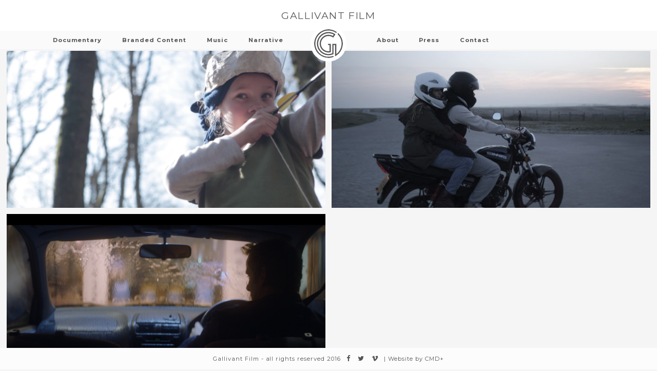

--- FILE ---
content_type: text/html; charset=UTF-8
request_url: http://www.gallivantfilm.com/type/narrative/
body_size: 3922
content:
<!DOCTYPE html>
<html lang="en-GB">
<head>
<meta charset="UTF-8">
<meta name="viewport" content="width=device-width, initial-scale=1">
<link rel="profile" href="http://gmpg.org/xfn/11">
<link rel="pingback" href="http://www.gallivantfilm.com/xmlrpc.php">
<link href='https://fonts.googleapis.com/css?family=Montserrat:400,700' rel='stylesheet' type='text/css'>
<link rel="stylesheet" href="https://maxcdn.bootstrapcdn.com/font-awesome/4.5.0/css/font-awesome.min.css">
<script src="//cdnjs.cloudflare.com/ajax/libs/jquery.isotope/2.2.2/isotope.pkgd.js"></script>
<script src="/wp-content/themes/gallivant/js/jquery.min.js"></script>
<title>Narrative &#8211; Gallivant Film</title>
<link rel='dns-prefetch' href='//s.w.org' />
<link rel="alternate" type="application/rss+xml" title="Gallivant Film &raquo; Feed" href="http://www.gallivantfilm.com/feed/" />
<link rel="alternate" type="application/rss+xml" title="Gallivant Film &raquo; Comments Feed" href="http://www.gallivantfilm.com/comments/feed/" />
<link rel="alternate" type="application/rss+xml" title="Gallivant Film &raquo; Narrative Type Feed" href="http://www.gallivantfilm.com/type/narrative/feed/" />
		<script type="text/javascript">
			window._wpemojiSettings = {"baseUrl":"https:\/\/s.w.org\/images\/core\/emoji\/2.4\/72x72\/","ext":".png","svgUrl":"https:\/\/s.w.org\/images\/core\/emoji\/2.4\/svg\/","svgExt":".svg","source":{"concatemoji":"http:\/\/www.gallivantfilm.com\/wp-includes\/js\/wp-emoji-release.min.js?ver=4.9.3"}};
			!function(a,b,c){function d(a,b){var c=String.fromCharCode;l.clearRect(0,0,k.width,k.height),l.fillText(c.apply(this,a),0,0);var d=k.toDataURL();l.clearRect(0,0,k.width,k.height),l.fillText(c.apply(this,b),0,0);var e=k.toDataURL();return d===e}function e(a){var b;if(!l||!l.fillText)return!1;switch(l.textBaseline="top",l.font="600 32px Arial",a){case"flag":return!(b=d([55356,56826,55356,56819],[55356,56826,8203,55356,56819]))&&(b=d([55356,57332,56128,56423,56128,56418,56128,56421,56128,56430,56128,56423,56128,56447],[55356,57332,8203,56128,56423,8203,56128,56418,8203,56128,56421,8203,56128,56430,8203,56128,56423,8203,56128,56447]),!b);case"emoji":return b=d([55357,56692,8205,9792,65039],[55357,56692,8203,9792,65039]),!b}return!1}function f(a){var c=b.createElement("script");c.src=a,c.defer=c.type="text/javascript",b.getElementsByTagName("head")[0].appendChild(c)}var g,h,i,j,k=b.createElement("canvas"),l=k.getContext&&k.getContext("2d");for(j=Array("flag","emoji"),c.supports={everything:!0,everythingExceptFlag:!0},i=0;i<j.length;i++)c.supports[j[i]]=e(j[i]),c.supports.everything=c.supports.everything&&c.supports[j[i]],"flag"!==j[i]&&(c.supports.everythingExceptFlag=c.supports.everythingExceptFlag&&c.supports[j[i]]);c.supports.everythingExceptFlag=c.supports.everythingExceptFlag&&!c.supports.flag,c.DOMReady=!1,c.readyCallback=function(){c.DOMReady=!0},c.supports.everything||(h=function(){c.readyCallback()},b.addEventListener?(b.addEventListener("DOMContentLoaded",h,!1),a.addEventListener("load",h,!1)):(a.attachEvent("onload",h),b.attachEvent("onreadystatechange",function(){"complete"===b.readyState&&c.readyCallback()})),g=c.source||{},g.concatemoji?f(g.concatemoji):g.wpemoji&&g.twemoji&&(f(g.twemoji),f(g.wpemoji)))}(window,document,window._wpemojiSettings);
		</script>
		<style type="text/css">
img.wp-smiley,
img.emoji {
	display: inline !important;
	border: none !important;
	box-shadow: none !important;
	height: 1em !important;
	width: 1em !important;
	margin: 0 .07em !important;
	vertical-align: -0.1em !important;
	background: none !important;
	padding: 0 !important;
}
</style>
<link rel='stylesheet' id='contact-form-7-css'  href='http://www.gallivantfilm.com/wp-content/plugins/contact-form-7/includes/css/styles.css?ver=5.0' type='text/css' media='all' />
<link rel='stylesheet' id='gallivant-style-css'  href='http://www.gallivantfilm.com/wp-content/themes/gallivant/style.css?ver=4.9.3' type='text/css' media='all' />
<link rel='stylesheet' id='thecss-css'  href='http://www.gallivantfilm.com/wp-content/themes/gallivant/css/galli.css?ver=4.9.3' type='text/css' media='all' />
<link rel='stylesheet' id='fonts-css'  href='http://www.gallivantfilm.com/wp-content/themes/gallivant/fonts/fonts.css?ver=4.9.3' type='text/css' media='all' />
<link rel='stylesheet' id='resp-css'  href='http://www.gallivantfilm.com/wp-content/themes/gallivant/css/responsive.css?ver=4.9.3' type='text/css' media='all' />
<link rel='stylesheet' id='choco-css'  href='http://www.gallivantfilm.com/wp-content/themes/gallivant/css/chocolat.css?ver=4.9.3' type='text/css' media='all' />
<link rel='stylesheet' id='msl-main-css'  href='http://www.gallivantfilm.com/wp-content/plugins/master-slider/public/assets/css/masterslider.main.css?ver=3.4.1' type='text/css' media='all' />
<link rel='stylesheet' id='msl-custom-css'  href='http://www.gallivantfilm.com/wp-content/uploads/master-slider/custom.css?ver=1.2' type='text/css' media='all' />
<script type='text/javascript' src='http://www.gallivantfilm.com/wp-includes/js/jquery/jquery.js?ver=1.12.4'></script>
<script type='text/javascript' src='http://www.gallivantfilm.com/wp-includes/js/jquery/jquery-migrate.min.js?ver=1.4.1'></script>
<script type='text/javascript' src='http://www.gallivantfilm.com/wp-content/themes/gallivant/js/galli.js?ver=4.9.3'></script>
<script type='text/javascript' src='http://www.gallivantfilm.com/wp-content/themes/gallivant/js/jquery.chocolat.min.js?ver=4.9.3'></script>
<script type='text/javascript' src='http://www.gallivantfilm.com/wp-content/themes/gallivant/js/images.js?ver=4.9.3'></script>
<script type='text/javascript' src='http://www.gallivantfilm.com/wp-content/themes/gallivant/js/loaded.js?ver=1'></script>
<link rel='https://api.w.org/' href='http://www.gallivantfilm.com/wp-json/' />
<link rel="EditURI" type="application/rsd+xml" title="RSD" href="http://www.gallivantfilm.com/xmlrpc.php?rsd" />
<link rel="wlwmanifest" type="application/wlwmanifest+xml" href="http://www.gallivantfilm.com/wp-includes/wlwmanifest.xml" /> 
<meta name="generator" content="WordPress 4.9.3" />
<script>var ms_grabbing_curosr = 'http://www.gallivantfilm.com/wp-content/plugins/master-slider/public/assets/css/common/grabbing.cur', ms_grab_curosr = 'http://www.gallivantfilm.com/wp-content/plugins/master-slider/public/assets/css/common/grab.cur';</script>
<meta name="generator" content="MasterSlider 3.4.1 - Responsive Touch Image Slider | avt.li/msf" />
		<style type="text/css">.recentcomments a{display:inline !important;padding:0 !important;margin:0 !important;}</style>
		</head>

 


<body class="archive tax-type term-narrative term-9 _masterslider _ms_version_3.4.1 hfeed">
<div id="page" class="site">
	<a class="skip-link screen-reader-text" href="#content">Skip to content</a>

	<header id="masthead" class="site-header" role="banner">
		<div class="gf_title"><h1>Gallivant Film</h1></div>
		<div class="header-left">
			<div class="header_outer">
				<div class="header_inner">
			<div class="menu-menu-left-container"><ul id="primary-menu" class="menu"><li id="menu-item-134" class="menu-item menu-item-type-taxonomy menu-item-object-type menu-item-134"><a href="http://www.gallivantfilm.com/type/documentary/">Documentary</a></li>
<li id="menu-item-133" class="menu-item menu-item-type-taxonomy menu-item-object-type menu-item-133"><a href="http://www.gallivantfilm.com/type/branded-content/">Branded Content</a></li>
<li id="menu-item-135" class="menu-item menu-item-type-taxonomy menu-item-object-type menu-item-135"><a href="http://www.gallivantfilm.com/type/music/">Music</a></li>
<li id="menu-item-502" class="menu-item menu-item-type-taxonomy menu-item-object-type current-menu-item menu-item-502"><a href="http://www.gallivantfilm.com/type/narrative/">Narrative</a></li>
</ul></div>				</div>
			</div>
		</div>
		<div class="site-branding">
			<a href="http://www.gallivantfilm.com"><svg id="logo" data-name="logo" xmlns="http://www.w3.org/2000/svg" viewBox="0 0 163.34 163.34"><title>Gallivant</title><path class='cls-1' d="M787.37,536.4l-0.08-7.59V471.73H778.7v48.61l-0.24,2.85-1.91.84a65.28,65.28,0,0,1-26.54,5.5,66,66,0,1,1,36.56-121l2.92,1.94L777,429.37l-2.94-2A43.37,43.37,0,1,0,750,506.87a44,44,0,0,0,6-.42V471.73h-5.34a3.52,3.52,0,1,1,0-7h12.38l-0.07,45-0.18,2.67-2.62.54A50.41,50.41,0,1,1,750,413.09a50.2,50.2,0,0,1,24.95,6.6l4.74-7.18a59,59,0,1,0-8,105.94V464.69h22.67v58.86a74.65,74.65,0,0,0,8.44-112.82,3.52,3.52,0,0,1,5-5,81.68,81.68,0,0,1-15.08,127.4Z" transform="translate(-668.33 -381.83)"/><path class='cls-1' d="M750,545.17a81.67,81.67,0,1,1,45-149.81,3.52,3.52,0,0,1-3.89,5.87A74.61,74.61,0,1,0,774.53,534a3.52,3.52,0,0,1,2.31,6.65A81.53,81.53,0,0,1,750,545.17Z" transform="translate(-668.33 -381.83)"/></svg></a>
		</div><!-- .site-branding -->
		<div class="header-right">
			<div class="header_outer">
				<div class="header_inner">
					<div class="menu-menu-right-container"><ul id="menu-menu-right" class="menu"><li id="menu-item-147" class="menu-item menu-item-type-post_type menu-item-object-page menu-item-147"><a href="http://www.gallivantfilm.com/services/">About</a></li>
<li id="menu-item-296" class="menu-item menu-item-type-post_type menu-item-object-page menu-item-296"><a href="http://www.gallivantfilm.com/press/">Press</a></li>
<li id="menu-item-146" class="menu-item menu-item-type-post_type menu-item-object-page menu-item-146"><a href="http://www.gallivantfilm.com/contact-us/">Contact</a></li>
</ul></div>				</div>
			</div>
		</div>
		<div class="mobile_menu">
			
			<button id="menu_tog">Menu</button>
			<div class="mobmenu">
				<div class="menu-menu-mobile-container"><ul id="menu-menu-mobile" class="menu"><li id="menu-item-139" class="menu-item menu-item-type-taxonomy menu-item-object-type menu-item-139"><a href="http://www.gallivantfilm.com/type/branded-content/">Branded Content</a></li>
<li id="menu-item-140" class="menu-item menu-item-type-taxonomy menu-item-object-type menu-item-140"><a href="http://www.gallivantfilm.com/type/documentary/">Documentary</a></li>
<li id="menu-item-141" class="menu-item menu-item-type-taxonomy menu-item-object-type menu-item-141"><a href="http://www.gallivantfilm.com/type/music/">Music</a></li>
<li id="menu-item-554" class="menu-item menu-item-type-taxonomy menu-item-object-type current-menu-item menu-item-554"><a href="http://www.gallivantfilm.com/type/narrative/">Narrative</a></li>
<li id="menu-item-149" class="menu-item menu-item-type-post_type menu-item-object-page menu-item-149"><a href="http://www.gallivantfilm.com/services/">About</a></li>
<li id="menu-item-295" class="menu-item menu-item-type-post_type menu-item-object-page menu-item-295"><a href="http://www.gallivantfilm.com/press/">Press</a></li>
<li id="menu-item-144" class="menu-item menu-item-type-post_type menu-item-object-page menu-item-144"><a href="http://www.gallivantfilm.com/contact-us/">Contact</a></li>
</ul></div>			</div><!-- #site-navigation -->
			<div class="socialmob">
				<a href="https://www.facebook.com/gallivantfilm" target="_blank"><i class="fa fa-facebook"></i></a><a href="https://twitter.com/gallivantfilm" target="_blank"><i class="fa fa-twitter"></i></a><a href="https://vimeo.com/gallivantfilm" target="_blank"><i class="fa fa-vimeo"></i></a>
			</div>
	</header><!-- #masthead -->

	<div id="content" class="site-content">

	<div id="primary" class="content-area">
		<main id="main" class="site-main" role="main">

		
			<section class="archive">
				<ul>
				
			<a href="http://www.gallivantfilm.com/film/aeron/">
				<li class="item">
					<div class="section_outer_grid" style="background-image: url(http://www.gallivantfilm.com/wp-content/uploads/2020/03/Screen-Shot-2020-03-09-at-17.08.01-750x421.png)">	
					<div class="section_inner">
						<div class="itemtitle">
						<h1 class="item_title">AERON</h1>
						<div class="category_title">
							<span>Narrative</span>							
						</div>
						</div>
						
					</div>
					</div>
				</li>
			</a>

			
			<a href="http://www.gallivantfilm.com/film/these-broken-wings/">
				<li class="item">
					<div class="section_outer_grid" style="background-image: url(http://www.gallivantfilm.com/wp-content/uploads/2017/06/TBW8-750x396.jpg)">	
					<div class="section_inner">
						<div class="itemtitle">
						<h1 class="item_title">These Broken Wings</h1>
						<div class="category_title">
							<span>Narrative</span>							
						</div>
						</div>
						
					</div>
					</div>
				</li>
			</a>

			
			<a href="http://www.gallivantfilm.com/film/the-wall/">
				<li class="item">
					<div class="section_outer_grid" style="background-image: url(http://www.gallivantfilm.com/wp-content/uploads/2017/06/The-Wall-3-750x422.png)">	
					<div class="section_inner">
						<div class="itemtitle">
						<h1 class="item_title">The Wall</h1>
						<div class="category_title">
							<span>Narrative</span>							
						</div>
						</div>
						
					</div>
					</div>
				</li>
			</a>

		
				</ul>
			</section>

		
		</main><!-- #main -->
	</div><!-- #primary -->


	</div><!-- #content -->

	<footer id="colophon" class="site-footer" role="contentinfo">
		<div class="site-info">
			<span>Gallivant Film - all rights reserved 2016</span>
			<div class="social"><a href="https://www.facebook.com/gallivantfilm" target="_blank"><i class="fa fa-facebook"></i></a><a href="https://twitter.com/gallivantfilm" target="_blank"><i class="fa fa-twitter"></i></a><a href="https://vimeo.com/gallivantfilm" target="_blank"><i class="fa fa-vimeo"></i></a></div> | <span>Website by <a style="text-decoration: none;"href="http://clairemariondesign.com" target="_blank">CMD+</a></span>
			
		</div><!-- .site-info -->
	</footer><!-- #colophon -->
</div><!-- #page -->

<script type='text/javascript'>
/* <![CDATA[ */
var wpcf7 = {"apiSettings":{"root":"http:\/\/www.gallivantfilm.com\/wp-json\/contact-form-7\/v1","namespace":"contact-form-7\/v1"},"recaptcha":{"messages":{"empty":"Please verify that you are not a robot."}}};
/* ]]> */
</script>
<script type='text/javascript' src='http://www.gallivantfilm.com/wp-content/plugins/contact-form-7/includes/js/scripts.js?ver=5.0'></script>
<script type='text/javascript' src='http://www.gallivantfilm.com/wp-content/themes/gallivant/js/navigation.js?ver=20151215'></script>
<script type='text/javascript' src='http://www.gallivantfilm.com/wp-content/themes/gallivant/js/skip-link-focus-fix.js?ver=20151215'></script>
<script type='text/javascript' src='http://www.gallivantfilm.com/wp-includes/js/wp-embed.min.js?ver=4.9.3'></script>

</body>
</html>


--- FILE ---
content_type: text/css
request_url: http://www.gallivantfilm.com/wp-content/themes/gallivant/css/galli.css?ver=4.9.3
body_size: 3831
content:
#services{
	margin-top: 100px;
	padding-top: 90px;
}
#services .section_outer{
	min-height: 0;
}

.category_title{
    font-size: 0.5rem;
    font-weight: 100;
    /* border-bottom: 1px solid; */
    /* display: inline-block; */
    text-transform: lowercase;
}
body{
    font-family: 'Montserrat', sans-serif;
 letter-spacing: .06rem;
    font-size: 0.7rem;
    font-weight: 100;
    color: #555;
        background: rgb(245,245,245);
}
body.single{
	height: 100vh;
	overflow: hidden;
}
.myarrow{
	    height: 55px;
}

h1.item_title{
    font-size: 0.9rem;
    font-weight: 500;
    border-bottom: 1px solid;
    display: inline-block;
    text-transform: capitalize;
    letter-spacing: .06rem;
}
body.single.loaded{
	height: auto;
	overflow: auto;
}
a{
	outline: none !important;
}
.site-header, .site-footer, .homelogo, a.scroll span{
	opacity: 1;
	 -webkit-transition: opacity 1s ease-in-out;
	-moz-transition: opacity 1s ease-in-out;
	-o-transition: opacity 1s ease-in-out;
	transition: opacity 1s ease-in-out;
}

.site-header.hidden, .site-footer.hidden, .homelogo.hidden, a.scroll span.hidden{
	opacity: 0;

}
.bounce{
	opacity: 1;
	 -webkit-transition: opacity 1s ease-in-out;
	-moz-transition: opacity 1s ease-in-out;
	-o-transition: opacity 1s ease-in-out;
	transition: opacity 1s ease-in-out;
}
.bounce.hide{
	opacity: 0;
}
@-moz-keyframes bounce {
  0%, 20%, 50%, 80%, 100% {
    -moz-transform: translateY(0);
    transform: translateY(0);
  }
  40% {
    -moz-transform: translateY(-30px);
    transform: translateY(-30px);
  }
  60% {
    -moz-transform: translateY(-15px);
    transform: translateY(-15px);
  }
}
@-webkit-keyframes bounce {
  0%, 20%, 50%, 80%, 100% {
    -webkit-transform: translateY(0);
    transform: translateY(0);
  }
  40% {
    -webkit-transform: translateY(-30px);
    transform: translateY(-30px);
  }
  60% {
    -webkit-transform: translateY(-15px);
    transform: translateY(-15px);
  }
}
@keyframes bounce {
  0%, 20%, 50%, 80%, 100% {
    -moz-transform: translateY(0);
    -ms-transform: translateY(0);
    -webkit-transform: translateY(0);
    transform: translateY(0);
  }
  40% {
    -moz-transform: translateY(-30px);
    -ms-transform: translateY(-30px);
    -webkit-transform: translateY(-30px);
    transform: translateY(-30px);
  }
  60% {
    -moz-transform: translateY(-15px);
    -ms-transform: translateY(-15px);
    -webkit-transform: translateY(-15px);
    transform: translateY(-15px);
  }
}
.cats a{
	text-decoration: none;
    font-style: italic;
    font-weight: 600;
}

.arrow {
  position: fixed;
 bottom: 90px;
  left: 50%;
  margin-left: -20px;
  width: 40px;
  height: 40px;
  background-image: url([data-uri]);
    z-index: 900;
}

.bounce {
  -moz-animation: bounce 2s infinite;
  -webkit-animation: bounce 2s infinite;
  animation: bounce 2s infinite;
}

a.scroll {
	padding-top: 60px;
}
a.scroll span {
    position: absolute;
    bottom: 62px;
    left: 50%;
    width: 20px;
    height: 30px;
    margin-left: 0;
    border: 2px solid #fff;
    border-radius: 50px;
    box-sizing: border-box;
    z-index: 500;
}
a.scroll span::before {
    position: absolute;
    top: 0px;
    left: 50%;
    content: '';
    width: 4px;
    height: 4px;
    margin-left: -2px;
    background-color: #fff;
    border-radius: 100%;
    -webkit-animation: sdb 2s infinite;
    animation: sdb 2s infinite;
    box-sizing: border-box;
}

@-webkit-keyframes sdb {
	0% {
		-webkit-transform: translate(0, 0);
		opacity: 0;
	}
	40% {
		opacity: 1;
	}
	80% {
		-webkit-transform: translate(0, 20px);
		opacity: 0;
	}
	100% {
		opacity: 0;
	}
}
@keyframes sdb {
	0% {
		transform: translate(0, 0);
		opacity: 0;
	}
	40% {
		opacity: 1;
	}
	80% {
		transform: translate(0, 20px);
		opacity: 0;
	}
	100% {
		opacity: 0;
	}
}
.desc-title{
	
}
h1{
text-transform: capitalize;
letter-spacing: 0.1rem;
    font-weight: 900;
    font-size: 1.3rem;
    padding-bottom: 6px;
}
.site-header{
    position: fixed;
    width: 100%;
    text-align: center;
  background: rgb(250,250,250);
    z-index: 900;
   padding-bottom: 10px;
   
}


video{
    width: 100%;
    position: relative;
    transform: scale(1.4);
    -moz-transform: scale(1.4);
    -webkit-transform: scale(1.4);
    -o-transform: scale(1.4);
}


.addressme{
	text-align: center;
    padding-bottom: 42px;
}
.theservtext{
	max-width: 600px;
    margin: 0 auto;
    width: 100%;
}
#reelvid{
	    width: 86%;
    position: relative;
    transform: scale(1);
    -moz-transform: scale(1.4);
    -webkit-transform: scale(1);
    -o-transform: scale(1);
    height: 66vh;
    top: 17vh;
    left: 7%;
    right: 7%;
}
div.wpcf7 img.ajax-loader{
	    border: none;
    vertical-align: middle;
    /* margin-left: 4px; */
    display: inherit;
    text-align: center;
}
/* Header */
#logo{
    height: 70px;
    background: white;
    border-radius: 50%;
    padding: 7px;
    position: absolute;
    left: 50%;
    transform: translateX(-50%);
   }
    
.entry-header{
	position: fixed;
    width: 100%;
    height: 100vh;
    z-index: 100;
}
.entry-content{
	position: relative;
	top: 100vh;
	    z-index: 400;
	    box-shadow: 1px 50px 200px #555;
}
.header_outer{
	display: table;
	height: 100%;
    width: 100%;
}
.header_inner{
	display: table-cell;
	vertical-align: middle;
}
.menu li{
	    display: inline-block;
}
.menu li a{
	    color: #555 !important;
    text-decoration: none;
    font-weight: 600;
    text-transform: capitalize;
    margin: 18px;
}
.site-branding{
    position: fixed;
    text-align: center;
    width: 200px;
    z-index: 1900;
    left: 50%;
    top: 50px;
    transform: translateX(-50%);
}

.header-left{
	float: left;
    width: 50%;
    text-align: right;
    padding-right: 70px;
        position: relative;
    z-index: 900;
        height: 26px;
    padding-top: 10px;   
}
.header-right{
	    float: left;
    width: 50%;
    text-align: left;
    padding-left: 70px;
        position: relative;
    z-index: 900;
        height: 26px;
     padding-top: 10px;  
}
.cls-1{
	fill: #555 !important;
}
.wpcf7{
	text-align: center;
}
a{
	color: #555 !important;
}

svg#Layer_1{
    height: 18vh;
}
.page{
	padding-bottom: 42px;
}
.site-info span{
font-size: 0.7rem;
    display: block;
       padding-top: 6px;
    display: inline-block;
}
i.fa{
     font-size: 0.8rem;
    color: #555;
    padding: 4px 7px;
    margin-bottom: 0;
}

section.credits p{
	    max-width: 500px;
    margin: 0 auto;
    text-align: left;
}
/* Footer */
.site-footer{
height: 42px;
    position: fixed;
    bottom: 0px;
    width: 100%;
    display: table;
    text-align: center;
    z-index: 600;
        padding: 7px;
            background: rgb(252,252,252);
}
.social{
display: inline-block	
}
/* Homepage */

.homelogo{
    position: absolute;
    z-index: 500;
    width: 100%;
    text-align: center;
}

section{
	height: auto;
	min-height: 100vh;
    overflow: hidden;
    background-size: cover;
     background-color: rgb(245,245,245);
    background-position: center center;
}

.section_outer, .section_outer_grid{
	display: table;
	position: relative;
    height: 100%;
	width: 100%;

}
.section_outer{
	min-height: 100vh;
}
.section_inner{
    display: table-cell;
    vertical-align: middle;
    padding: 0 10%;
}

.gf_title h1{
    margin: 0;
    text-decoration: none;
    /* padding: 15px; */
    font-weight: 100 !important;
    text-transform: uppercase;
    letter-spacing: 0.1rem;
    font-size: 1.2rem;
    padding-top: 12px;
    display: inline-block;
    padding-bottom: 6px;
    padding-top: 16px;
}
.gf_title{
	    position: relative;
    background: white;
    top: 0;
    height: 60px;
}
/* Grid */
.homelogo{
	display: none;
}
.archive ul{
	margin-left: 1%;
}
.archive li.item{
 	width: 49%;
    height: 42.5vh !important;
    margin: 1%;
    margin-bottom: 0;
    margin-left: 0;
}

section.archive{ 
	    margin: 0 auto;
    padding-top: 86px; 
    padding-bottom: 0px; 
    }
.item{
	width: 33.333%;
	height: 33.333vh;
	overflow: hidden;
		background-size: cover;
	background-position: center;
	float: left;
	display: inline-block;
}
.section_outer_grid{
	opacity: 0;
	    transform: scale(1.01);
	    -webkit-transform: scale(1.01);  -moz-transform: scale(1.01);
	      -o-transform: scale(1.01);
		background-size: cover;
	background-position: center;
	-webkit-transition: all .5s ease-in-out;
	-moz-transition: all .5s ease-in-out;
	-o-transition: all .5s ease-in-out;
	transition: all .5s ease-in-out;
}

.section_outer_grid.loaded{
	opacity: 1;
}

/* film page */
.overlay{
    height: 100%;
    width: 100%;
    text-align: center;
    position: absolute;
    background-size: cover;
    background-position: center ;
    background-repeat: no-repeat;
}
.slide_title{
    position: absolute;
    bottom: -21px;
    right: 50%;
    padding: 13px 21px;
    background: white;
    transform: translateX(50%);
     -webkit-transform: translateX(50%);
      -moz-transform: translateX(50%);
      -o-transform: translateX(50%);
}
.thevideo{
	position: relative;
    padding-bottom: 56.25%;
    /* padding-top: 25px; */
    height: 0;
}

.thevideo iframe{
	    position: absolute;
    top: 0;
    left: 0;
    width: 100%;
    height: 100%;

}
.theimage img{
	min-height: 100%;
    max-width: none;
}
.item:hover div div.section_inner{
	opacity: 1;
}
.item div div.section_inner{
	    position: relative;
    text-align: center;
    color: rgb(245,245,245);
    background: rgba(0,0,0,0.4);
    text-transform: capitalize;
    font-size: 1.2rem;
    opacity: 0;
    -webkit-transition: all .5s ease-in-out;
	-moz-transition: all .5s ease-in-out;
	-o-transition: all .5s ease-in-out;
	transition: all .5s ease-in-out;
}
.mobile_menu{
	display: none;
}
.item:hover div.section_outer_grid{
	transform: scale(1.05);
	-webkit-transform: scale(1.05);
	-moz-transform: scale(1.05);
	-o-transform: scale(1.05);
	opacity: 1;
}	

.item:hover div div.section_inner{
	opacity: 1;
	
}	
.featured{
	min-height: auto;
}
.video, .stills, .featured{
	opacity: 1;
	-webkit-transition: opacity 1s ease-in-out;
	-moz-transition: opacity 1s ease-in-out;
	-o-transition: opacity 1s ease-in-out;
	transition: opacity 1s ease-in-out;
}
.hentry{
	margin: 0;
}
.video{
    position: relative;
    /* top: 0; */
    z-index: 200;
    width: 100%;
    min-height: auto;
    height: auto;
    margin: 0;
    opacity: 1;
    -webkit-transition: all 1s ease-in-out;
    -moz-transition: all 1s ease-in-out;
    -o-transition: all 1s ease-in-out;
    transition: all 1s ease-in-out;
}
.video.visible{
	top: 0;
	-webkit-transition: all 1s ease-in-out;
    	-moz-transition: all 1s ease-in-out;
    	-o-transition: all 1s ease-in-out;
    	transition: all 1s ease-in-out;
}
.video.visible, .stills.visible, .featured.visible{
	opacity: 1;
	-webkit-transition: opacity 1s ease-in-out;
	-moz-transition: opacity 1s ease-in-out;
	-o-transition: opacity 1s ease-in-out;
	transition: opacity 1s ease-in-out;

	
}

.menu-menu-left-container, .menu-menu-right-container{
opacity: 1;
	-webkit-transition: opacity 1s ease-in-out;
	-moz-transition: opacity 1s ease-in-out;
	-o-transition: opacity 1s ease-in-out;
	transition: opacity 1s ease-in-out;	
}
.site-header:hover .menu-menu-left-container, .site-header:hover .menu-menu-right-container{
	opacity: 1;
}
.thetext{
position: relative;
    z-index: 300;
    width: 33.3333333%;
    text-align: left;
    background: rgb(245,245,245);
    padding: 38px;
    left: -60%;
    opacity: 0;
    -webkit-transition: all 1s ease-in-out;
    -moz-transition: all 1s ease-in-out;
    -o-transition: all 1s ease-in-out;
    transition: all 1s ease-in-out;
    
    -webkit-transition-delay: .5s;
  -moz-transition-delay: .5s;
   -o-transition-delay: .5s;
    transition-delay: .5s;
}

.thetext.ready{
opacity: 1;
 left: 0%;
}
.thetext.play{
	opacity:0;
	left: 120%;
}
.theimage{
	height: 60vh;
    position: absolute;
    width: 66%;
    top: 20vh;
    opacity: 0;
    background-size: cover;
    background-repeat: no-repeat;
    right: 5%;
    z-index: 100;
    background-position: center;
    -webkit-transition: all 1s ease-in-out;
    -moz-transition: all 1s ease-in-out;
    -o-transition: all 1s ease-in-out;
    transition: all 1s ease-in-out;
}
.theimage.ready{
	right: 10%;
    opacity: 1;
}
.slides{
	    height: 100%;
    /* margin: 0; */
    /* padding: 0; */
    list-style: none;
    width: 66%;
    height: 60vh;
    top: auto;
    width: 66%;
    height: 60vh;
    background-size: cover;
    background-position: center;
    /* left: 10%; */
    /* right: 10%; */
    /* bottom: 10%; */
    /* top: 10%; */
    margin: 20vh 17%;
}

#play{
    height: 38px;
    cursor: pointer;
    
}

.playt{
	display: block;
    text-transform: uppercase;
    text-align: center;
    padding-bottom: 20px;
    
}
.playarea.open{
	bottom: 15vh;
}

.playarea{
position: fixed;
 -webkit-transition: all 1s ease-in-out;
    -moz-transition: all 1s ease-in-out;
    -o-transition: all 1s ease-in-out;
    transition: all 1s ease-in-out;
     -webkit-transition-delay: .9s;
  -moz-transition-delay: .9s;
   -o-transition-delay: .9s;
    transition-delay: .9s;
    bottom: -90px;
    left: 75%;
    /* transform: translateX(-50%); */
    z-index: 950;
    background: rgb(245,245,245);
    padding: 10px 50px;
    text-decoration: none;
        font-weight: 900;
}
section.credits{
	text-align: center;
	  min-height: 0;
}

.credits .section_outer{
    min-height: 0;
    padding-top: 90px;
}
.itemimage{
	position: absolute;
    top: 0;
    width: 100%;
    left: 0;
    min-height: 100%;
}

.slide img{
	visibility: hidden;
}
.slide{
    position: absolute;
    /* top: auto; */
    height: 60vh;
    /* background-size: cover; */
    /* background-position: center; */
    /* left: 10%; */
    /* right: 10%; */
    /* bottom: 10%; */
    /* top: 10%; */
    /* margin: 20vh 17%; */
    width: 100%;
}

--- FILE ---
content_type: text/css
request_url: http://www.gallivantfilm.com/wp-content/themes/gallivant/fonts/fonts.css?ver=4.9.3
body_size: 317
content:
/* Generated by Font Squirrel (http://www.fontsquirrel.com) on March 1, 2016 */



@font-face {
    font-family: 'greyscalebasicbold_italic';
    src: url('greyscale_basic_bold_italic-webfont.eot');
    src: url('greyscale_basic_bold_italic-webfont.eot?#iefix') format('embedded-opentype'),
         url('greyscale_basic_bold_italic-webfont.woff2') format('woff2'),
         url('greyscale_basic_bold_italic-webfont.woff') format('woff'),
         url('greyscale_basic_bold_italic-webfont.ttf') format('truetype');
    font-weight: normal;
    font-style: normal;

}




@font-face {
    font-family: 'greyscalebasicbold';
    src: url('greyscale_basic_bold-webfont.eot');
    src: url('greyscale_basic_bold-webfont.eot?#iefix') format('embedded-opentype'),
         url('greyscale_basic_bold-webfont.woff2') format('woff2'),
         url('greyscale_basic_bold-webfont.woff') format('woff'),
         url('greyscale_basic_bold-webfont.ttf') format('truetype');
    font-weight: normal;
    font-style: normal;

}




@font-face {
    font-family: 'greyscalebasicitalic';
    src: url('greyscale_basic_regular_italic-webfont.eot');
    src: url('greyscale_basic_regular_italic-webfont.eot?#iefix') format('embedded-opentype'),
         url('greyscale_basic_regular_italic-webfont.woff2') format('woff2'),
         url('greyscale_basic_regular_italic-webfont.woff') format('woff'),
         url('greyscale_basic_regular_italic-webfont.ttf') format('truetype');
    font-weight: normal;
    font-style: normal;

}




@font-face {
    font-family: 'greyscalebasicregular';
    src: url('greyscale_basic_regular-webfont.eot');
    src: url('greyscale_basic_regular-webfont.eot?#iefix') format('embedded-opentype'),
         url('greyscale_basic_regular-webfont.woff2') format('woff2'),
         url('greyscale_basic_regular-webfont.woff') format('woff'),
         url('greyscale_basic_regular-webfont.ttf') format('truetype');
    font-weight: normal;
    font-style: normal;

}

--- FILE ---
content_type: text/css
request_url: http://www.gallivantfilm.com/wp-content/themes/gallivant/css/responsive.css?ver=4.9.3
body_size: 1239
content:
/* smartphones ----------- */
@media only screen and (min-width : 320px) and (max-width : 1024px) {
	.site-header.hidden, .site-footer.hidden, .homelogo.hidden, a.scroll span.hidden{
		opacity: 1;
	}
	.gf_title{
		z-index: 900;
		height: 50px;
	}
	.hentry{
		padding-top: 80px;
	}
	.gf_title h1{
		font-size: .85rem;
	}
	.bounce{
		display: none;
	}

	.entry-header{
		height: 90vh;
	}
	.credits .section_outer{
		padding-bottom: 90px;
	}
	.playt{
		display: block;
    text-transform: uppercase;
    text-align: left;
    padding-bottom: 10px;
    margin-top: 10px;
	}
	.playarea.open{
		bottom: auto;
		position: relative;
	}
	.playarea{
		bottom: auto;
		position: relative;
	}
	.featured{
		padding-top: 65px;
	}
	.item{
		width: 100% !important;
		height: 30vh !important;
	}
	.header-left, .header-right{
		display: none;
	}
	.site-branding{
		left: 50vw;
	top: 39px;
	}
	
	section.archive{
		padding-top: 65px;
	}
	body.home{
		overflow-x: hidden !important;
	}
	.section_inner{
	padding: 0 7%;
	}
	section#reel{
		display: none;
	}
	
	.item div div.section_inner{
		opacity: 1;
	}
	.theimage{
    height: 50vh;
    position: absolute;
    width: 86%;
    border: 0px;
    top: 0;
    opacity: 0;
    background-size: cover;
    background-repeat: no-repeat;
    right: -70%;
    z-index: 100;
    background-position: center;
    -webkit-transition: all 1s ease-in-out;
    -moz-transition: all 1s ease-in-out;
    -o-transition: all 1s ease-in-out;
    transition: all 1s ease-in-out;
	}
	
	section{
		min-height: 0;
	}
	.site-footer{
		display: none;
	}
	.site-branding{
		width: 100px;
	}
	.socialmob{
    position: fixed;
    left: 50vw;
    top: 40px;
    padding: 11px 0;
    width: 50vw;
    text-align: center;
    background: white;
	}
	
	i.fa{
	padding: 0px 9px;
    margin-bottom: 0;
    font-size: 13px;
	}
	.socialmob a i{
		 color: #242424 !important;
	}
	.slides{
		height: 100%;
    /* margin: 0; */
    /* padding: 0; */
    list-style: none;
    width: 66%;
    height: 60vh;
    top: auto;
    width: 100%;
    height: 30vh;
    background-size: cover;
    background-position: center;
    left: 0;
   margin: 0;
    margin-bottom: 90px;
	}
	#menu_tog{   
    position: fixed;
    left: 0;
    top: 40px;
    padding: 14px 0;
    border: none;
    background: white;
    width: 50vw;
    color: #242424;
    z-index: 800;
    box-shadow: none;
    	}
    body{
	    overflow-x: hidden; 
    }
    .menu li a{
	    color: rgb(245,245,245) !important;
    }	
    
    .chocolat-wrapper .chocolat-fullscreen{
	    display: none;
    }
    .menu li{
	        display: block;
    text-align: left;
    padding-bottom: 13px;
    }
    .social{
	    display: none;
    }
    
    div.wpcf7{
	    max-width: 100%;
    }
    
    .theservtext{
	    padding-top: 40px;
    }
	.mobmenu{
    position: fixed;
    height: 100vh;
    background: #242424;
    left: -70%;
    top: 30px;
    bottom: 0;
    width: 70%;
    color: rgb(245,245,245);
        -webkit-transition: all 1s ease-in-out;
    -moz-transition: all 1s ease-in-out;
    -o-transition: all 1s ease-in-out;
    transition: all 1s ease-in-out;
    }
    
    .menu-menu-mobile-container{
    position: relative;
    top: 70px;
    padding: 30px;
    }
    .site-content{
	    position: absolute;
	    left: 0;
	    top: 0;
	    right: 0;
	     -webkit-transition: all 1s ease-in-out;
    -moz-transition: all 1s ease-in-out;
    -o-transition: all 1s ease-in-out;
    transition: all 1s ease-in-out;
    }
    #services .section_outer{
	    display: block;
    }
    #services .section_inner{
	    display: block;
	    padding: 0;
    }
    .item div div.section_inner.open{
	    opacity: 0;
    }
    .site-content.open{
	left: 69vw;
    opacity: 0.2; 
    }
    .mobmenu.open{
	    left: 0;
    }
	.theimage.ready{
		right: 0;
	}
	.thetext{
		width: 100%;
		    top: 12vh;
	}
	
	.mobile_menu{
		display: block;
	}
}


@media only screen and (min-width : 600px) and (max-width : 1023px) {
}



/* Desktops and laptops ----------- */
@media only screen  and (min-width : 1024px) and (max-width : 1200px) {

}

@media only screen  and (min-width : 1201px) and (max-width : 1600px) {

}

/* Large screens ----------- */
@media only screen  and (min-width : 1601px) {

}



--- FILE ---
content_type: text/javascript
request_url: http://www.gallivantfilm.com/wp-content/themes/gallivant/js/loaded.js?ver=1
body_size: 217
content:
(function($) {

$(document).ready(function(){
	alert('loaded');
	
	
	var url = $('.theimage').data('image-url');
	$('.theimage').css("background-image", 'url('+ url +')').waitForImages(function() {
    alert('Background image done loading');
    // This *does* work
  	}, $.noop, true);
  
  
});

});

--- FILE ---
content_type: text/javascript
request_url: http://www.gallivantfilm.com/wp-content/themes/gallivant/js/galli.js?ver=4.9.3
body_size: 1299
content:
var $j = jQuery.noConflict();

$j(function(){
	
	function juizScrollTo(element){			
	$j(element).click(function(){
		var goscroll = false;
		var the_hash = $j(this).attr("href");
		var regex = new RegExp("\#(.*)","gi");
		var the_element = '';
 
		if(the_hash.match("\#(.+)")) {
			the_hash = the_hash.replace(regex,"$1");
 
			if($j("#"+the_hash).length>0) {
				the_element = "#" + the_hash;
				goscroll = true;
			}
			else if($j("a[name=" + the_hash + "]").length>0) {
				the_element = "a[name=" + the_hash + "]";
				goscroll = true;
			}
 
			if(goscroll) {
				$j('html, body').animate({
					scrollTop:$j(the_element).offset().top
				}, 'slow');
				return false;
			}
		}
	});					
};




juizScrollTo('a[href^="#"]');
var WH = $j(window).height() ;
$j(window).resize(function() {
	var WH = $j(window).height() ;
	$j('.item').height((WH/3) -(86/3));
})

$j(document).ready(function(){
//$j('#play').click( function(){
//	$j('.video').addClass('visible');
//	$j('.thetext').addClass('play');
//});


$j('#menu_tog').click( function(){
	$j('.mobmenu').toggleClass('open');
	$j('.site-content').toggleClass('open');
	$j('.item div div.section_inner').toggleClass('open');
});

if($j('body').hasClass('home')){
	    //$j('.site-header').addClass('hidden');
	    //$j('.site-footer').addClass('hidden');
    
}
});


$j(window).on('scroll', function(){

	$j('.bounce').addClass('hide');
})

$j(document).ready(function(){
	
	$j('body.single').addClass('loaded');
	$j('.item').height((WH/3) - (86/3));
	$j('html,body').animate({scrollTop:0},800);
	
	
	
	if($j('body').hasClass('home')){
		$j('.bounce').on('hover', function(){
			var feats = $j(".featured").offset().top;
			$j('html,body').animate({
					scrollTop: feats - 40
				}, 'slow');
				$j('.bounce').addClass('hide').delay(1000).fadeOut();
		});
	}else{
		var instance = $j('.chocolat-parent').Chocolat({
	    imageSize: 'cover',
	    container: '.slides',
	    loop: true,
	    firstImage:1,
    }).data('chocolat');
    
   
	instance.api().open();
	}
	
    
  
    
});




$j('.entry-header').each(function(){ // for each element with a background image - here the container
var ttext = $j(this).find('.thetext'); 
var timage = $j(this).find('.theimage'); 
var parea = $j(this).find('.playarea');
var src = timage.css('background-image');
var url = src.match(/\((.*?)\)/)[1].replace(/('|")/g,'');

var img = new Image();
img.onload = function() {
    timage.addClass('ready');
    ttext.addClass('ready');
    parea.addClass('open');
     // what happens when the background image is loaded
}
img.src = url;
if (img.complete) img.onload();
});

//$j(window).load(function(){
//$j('.thetext').addClass('ready');
//$j('.theimage').addClass('ready');
//});



function yHandler(){

	
	var wrap = $j('film');
	var contentHeight = $j(window).height() + ($j(window).height() * 0.25);
	var yOffset = window.pageYOffset; 
	var y = yOffset + window.innerHeight;
	if(y >= contentHeight){
		$j('.stills').addClass('visible');
		if($j('body').hasClass('home')){
	    $j('.site-header').removeClass('hidden');
	    $j('.site-footer').removeClass('hidden');
	    $j('.homelogo').addClass('hidden');
	    $j('a.scroll span').addClass('hidden');
    
}
    }
    if(y >= contentHeight*2){
		$j('.featured').addClass('visible');
    }
  

	
}

	$j('.section_outer_grid').each(function(){ // for each element with a background image - here the container
var theitem = $j(this); 
var src = theitem.css('background-image');
var url = src.match(/\((.*?)\)/)[1].replace(/('|")/g,'');

var img = new Image();
img.onload = function() {
    theitem.addClass('loaded'); // what happens when the background image is loaded
}
img.src = url;
if (img.complete) img.onload();
});

window.onscroll = yHandler;
	
});